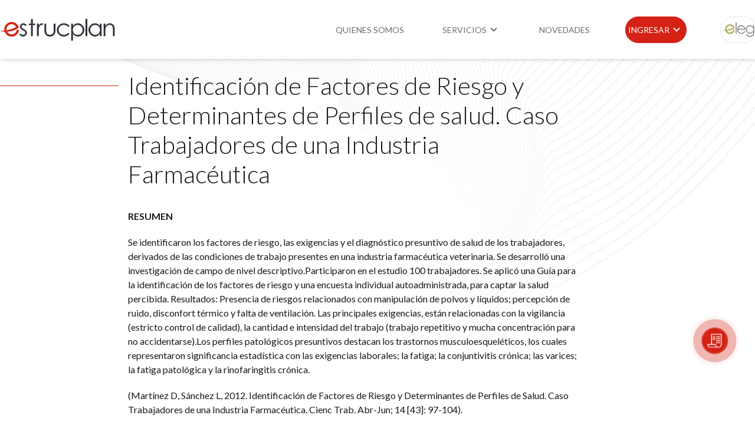

--- FILE ---
content_type: text/html; charset=UTF-8
request_url: https://estrucplan.com.ar/identificacion-de-factores-de-riesgo-y-determinantes-de-perfiles-de-salud-caso-trabajadores-de-una-industria-farmaceutica/
body_size: 22949
content:
<!doctype html>
<html lang="es">

<head>
	
	 <!-- Google Tag Manager -->
	<script type="b3f8c6e0bce1b3493dc4878b-text/javascript">(function(w,d,s,l,i){w[l]=w[l]||[];w[l].push({'gtm.start':
	new Date().getTime(),event:'gtm.js'});var f=d.getElementsByTagName(s)[0],
	j=d.createElement(s),dl=l!='dataLayer'?'&l='+l:'';j.async=true;j.src=
	'https://www.googletagmanager.com/gtm.js?id='+i+dl;f.parentNode.insertBefore(j,f);
	})(window,document,'script','dataLayer','GTM-NZJDHF2');</script>
	<!-- End Google Tag Manager -->
	
    <meta charset="UTF-8">
    <meta name="viewport" content="width=device-width, initial-scale=1.0">
    <link rel="stylesheet" href="https://estrucplan.com.ar/wp-content/themes/estrucplan/css/estrucplan.css?version=1.0.3">
    <link rel="stylesheet" href="https://estrucplan.com.ar/wp-content/themes/estrucplan/css/responsive.css?version=1.0.3">
    <link rel="stylesheet" href="https://unpkg.com/boxicons@2.1.4/css/boxicons.min.css">
    <link rel="preconnect" href="https://fonts.googleapis.com">
    <link rel="preconnect" href="https://fonts.gstatic.com" crossorigin>
    <link
      href="https://fonts.googleapis.com/css2?family=Lato:ital,wght@0,100;0,300;0,400;0,700;0,900;1,100;1,300;1,400;1,700;1,900&display=swap" rel="stylesheet">
    <script src="https://cdn.jsdelivr.net/npm/swiffy-slider@1.6.0/dist/js/swiffy-slider.min.js" crossorigin="anonymous" defer type="b3f8c6e0bce1b3493dc4878b-text/javascript"></script>
    <link href="https://cdn.jsdelivr.net/npm/swiffy-slider@1.6.0/dist/css/swiffy-slider.min.css" rel="stylesheet" crossorigin="anonymous">

    <link rel="apple-touch-icon" sizes="180x180" href="/apple-touch-icon.png">
    <link rel="icon" type="image/png" sizes="32x32" href="/favicon-32x32.png">
    <link rel="icon" type="image/png" sizes="16x16" href="/favicon-16x16.png">
    <link rel="manifest" href="/site.webmanifest">
    <link rel="mask-icon" href="/safari-pinned-tab.svg" color="#d42215">
    <meta name="msapplication-TileColor" content="#d42215">
    <meta name="theme-color" content="#ffffff">

  <title>Identificación de Factores de Riesgo y Determinantes de Perfiles de salud. Caso Trabajadores de una Industria Farmacéutica &#8211; Estrucplan</title>
<meta name='robots' content='max-image-preview:large' />
<style id='wp-img-auto-sizes-contain-inline-css' type='text/css'>
img:is([sizes=auto i],[sizes^="auto," i]){contain-intrinsic-size:3000px 1500px}
/*# sourceURL=wp-img-auto-sizes-contain-inline-css */
</style>
<style id='wp-block-library-inline-css' type='text/css'>
:root{--wp-block-synced-color:#7a00df;--wp-block-synced-color--rgb:122,0,223;--wp-bound-block-color:var(--wp-block-synced-color);--wp-editor-canvas-background:#ddd;--wp-admin-theme-color:#007cba;--wp-admin-theme-color--rgb:0,124,186;--wp-admin-theme-color-darker-10:#006ba1;--wp-admin-theme-color-darker-10--rgb:0,107,160.5;--wp-admin-theme-color-darker-20:#005a87;--wp-admin-theme-color-darker-20--rgb:0,90,135;--wp-admin-border-width-focus:2px}@media (min-resolution:192dpi){:root{--wp-admin-border-width-focus:1.5px}}.wp-element-button{cursor:pointer}:root .has-very-light-gray-background-color{background-color:#eee}:root .has-very-dark-gray-background-color{background-color:#313131}:root .has-very-light-gray-color{color:#eee}:root .has-very-dark-gray-color{color:#313131}:root .has-vivid-green-cyan-to-vivid-cyan-blue-gradient-background{background:linear-gradient(135deg,#00d084,#0693e3)}:root .has-purple-crush-gradient-background{background:linear-gradient(135deg,#34e2e4,#4721fb 50%,#ab1dfe)}:root .has-hazy-dawn-gradient-background{background:linear-gradient(135deg,#faaca8,#dad0ec)}:root .has-subdued-olive-gradient-background{background:linear-gradient(135deg,#fafae1,#67a671)}:root .has-atomic-cream-gradient-background{background:linear-gradient(135deg,#fdd79a,#004a59)}:root .has-nightshade-gradient-background{background:linear-gradient(135deg,#330968,#31cdcf)}:root .has-midnight-gradient-background{background:linear-gradient(135deg,#020381,#2874fc)}:root{--wp--preset--font-size--normal:16px;--wp--preset--font-size--huge:42px}.has-regular-font-size{font-size:1em}.has-larger-font-size{font-size:2.625em}.has-normal-font-size{font-size:var(--wp--preset--font-size--normal)}.has-huge-font-size{font-size:var(--wp--preset--font-size--huge)}.has-text-align-center{text-align:center}.has-text-align-left{text-align:left}.has-text-align-right{text-align:right}.has-fit-text{white-space:nowrap!important}#end-resizable-editor-section{display:none}.aligncenter{clear:both}.items-justified-left{justify-content:flex-start}.items-justified-center{justify-content:center}.items-justified-right{justify-content:flex-end}.items-justified-space-between{justify-content:space-between}.screen-reader-text{border:0;clip-path:inset(50%);height:1px;margin:-1px;overflow:hidden;padding:0;position:absolute;width:1px;word-wrap:normal!important}.screen-reader-text:focus{background-color:#ddd;clip-path:none;color:#444;display:block;font-size:1em;height:auto;left:5px;line-height:normal;padding:15px 23px 14px;text-decoration:none;top:5px;width:auto;z-index:100000}html :where(.has-border-color){border-style:solid}html :where([style*=border-top-color]){border-top-style:solid}html :where([style*=border-right-color]){border-right-style:solid}html :where([style*=border-bottom-color]){border-bottom-style:solid}html :where([style*=border-left-color]){border-left-style:solid}html :where([style*=border-width]){border-style:solid}html :where([style*=border-top-width]){border-top-style:solid}html :where([style*=border-right-width]){border-right-style:solid}html :where([style*=border-bottom-width]){border-bottom-style:solid}html :where([style*=border-left-width]){border-left-style:solid}html :where(img[class*=wp-image-]){height:auto;max-width:100%}:where(figure){margin:0 0 1em}html :where(.is-position-sticky){--wp-admin--admin-bar--position-offset:var(--wp-admin--admin-bar--height,0px)}@media screen and (max-width:600px){html :where(.is-position-sticky){--wp-admin--admin-bar--position-offset:0px}}

/*# sourceURL=wp-block-library-inline-css */
</style><style id='global-styles-inline-css' type='text/css'>
:root{--wp--preset--aspect-ratio--square: 1;--wp--preset--aspect-ratio--4-3: 4/3;--wp--preset--aspect-ratio--3-4: 3/4;--wp--preset--aspect-ratio--3-2: 3/2;--wp--preset--aspect-ratio--2-3: 2/3;--wp--preset--aspect-ratio--16-9: 16/9;--wp--preset--aspect-ratio--9-16: 9/16;--wp--preset--color--black: #000000;--wp--preset--color--cyan-bluish-gray: #abb8c3;--wp--preset--color--white: #ffffff;--wp--preset--color--pale-pink: #f78da7;--wp--preset--color--vivid-red: #cf2e2e;--wp--preset--color--luminous-vivid-orange: #ff6900;--wp--preset--color--luminous-vivid-amber: #fcb900;--wp--preset--color--light-green-cyan: #7bdcb5;--wp--preset--color--vivid-green-cyan: #00d084;--wp--preset--color--pale-cyan-blue: #8ed1fc;--wp--preset--color--vivid-cyan-blue: #0693e3;--wp--preset--color--vivid-purple: #9b51e0;--wp--preset--gradient--vivid-cyan-blue-to-vivid-purple: linear-gradient(135deg,rgb(6,147,227) 0%,rgb(155,81,224) 100%);--wp--preset--gradient--light-green-cyan-to-vivid-green-cyan: linear-gradient(135deg,rgb(122,220,180) 0%,rgb(0,208,130) 100%);--wp--preset--gradient--luminous-vivid-amber-to-luminous-vivid-orange: linear-gradient(135deg,rgb(252,185,0) 0%,rgb(255,105,0) 100%);--wp--preset--gradient--luminous-vivid-orange-to-vivid-red: linear-gradient(135deg,rgb(255,105,0) 0%,rgb(207,46,46) 100%);--wp--preset--gradient--very-light-gray-to-cyan-bluish-gray: linear-gradient(135deg,rgb(238,238,238) 0%,rgb(169,184,195) 100%);--wp--preset--gradient--cool-to-warm-spectrum: linear-gradient(135deg,rgb(74,234,220) 0%,rgb(151,120,209) 20%,rgb(207,42,186) 40%,rgb(238,44,130) 60%,rgb(251,105,98) 80%,rgb(254,248,76) 100%);--wp--preset--gradient--blush-light-purple: linear-gradient(135deg,rgb(255,206,236) 0%,rgb(152,150,240) 100%);--wp--preset--gradient--blush-bordeaux: linear-gradient(135deg,rgb(254,205,165) 0%,rgb(254,45,45) 50%,rgb(107,0,62) 100%);--wp--preset--gradient--luminous-dusk: linear-gradient(135deg,rgb(255,203,112) 0%,rgb(199,81,192) 50%,rgb(65,88,208) 100%);--wp--preset--gradient--pale-ocean: linear-gradient(135deg,rgb(255,245,203) 0%,rgb(182,227,212) 50%,rgb(51,167,181) 100%);--wp--preset--gradient--electric-grass: linear-gradient(135deg,rgb(202,248,128) 0%,rgb(113,206,126) 100%);--wp--preset--gradient--midnight: linear-gradient(135deg,rgb(2,3,129) 0%,rgb(40,116,252) 100%);--wp--preset--font-size--small: 13px;--wp--preset--font-size--medium: 20px;--wp--preset--font-size--large: 36px;--wp--preset--font-size--x-large: 42px;--wp--preset--spacing--20: 0.44rem;--wp--preset--spacing--30: 0.67rem;--wp--preset--spacing--40: 1rem;--wp--preset--spacing--50: 1.5rem;--wp--preset--spacing--60: 2.25rem;--wp--preset--spacing--70: 3.38rem;--wp--preset--spacing--80: 5.06rem;--wp--preset--shadow--natural: 6px 6px 9px rgba(0, 0, 0, 0.2);--wp--preset--shadow--deep: 12px 12px 50px rgba(0, 0, 0, 0.4);--wp--preset--shadow--sharp: 6px 6px 0px rgba(0, 0, 0, 0.2);--wp--preset--shadow--outlined: 6px 6px 0px -3px rgb(255, 255, 255), 6px 6px rgb(0, 0, 0);--wp--preset--shadow--crisp: 6px 6px 0px rgb(0, 0, 0);}:where(.is-layout-flex){gap: 0.5em;}:where(.is-layout-grid){gap: 0.5em;}body .is-layout-flex{display: flex;}.is-layout-flex{flex-wrap: wrap;align-items: center;}.is-layout-flex > :is(*, div){margin: 0;}body .is-layout-grid{display: grid;}.is-layout-grid > :is(*, div){margin: 0;}:where(.wp-block-columns.is-layout-flex){gap: 2em;}:where(.wp-block-columns.is-layout-grid){gap: 2em;}:where(.wp-block-post-template.is-layout-flex){gap: 1.25em;}:where(.wp-block-post-template.is-layout-grid){gap: 1.25em;}.has-black-color{color: var(--wp--preset--color--black) !important;}.has-cyan-bluish-gray-color{color: var(--wp--preset--color--cyan-bluish-gray) !important;}.has-white-color{color: var(--wp--preset--color--white) !important;}.has-pale-pink-color{color: var(--wp--preset--color--pale-pink) !important;}.has-vivid-red-color{color: var(--wp--preset--color--vivid-red) !important;}.has-luminous-vivid-orange-color{color: var(--wp--preset--color--luminous-vivid-orange) !important;}.has-luminous-vivid-amber-color{color: var(--wp--preset--color--luminous-vivid-amber) !important;}.has-light-green-cyan-color{color: var(--wp--preset--color--light-green-cyan) !important;}.has-vivid-green-cyan-color{color: var(--wp--preset--color--vivid-green-cyan) !important;}.has-pale-cyan-blue-color{color: var(--wp--preset--color--pale-cyan-blue) !important;}.has-vivid-cyan-blue-color{color: var(--wp--preset--color--vivid-cyan-blue) !important;}.has-vivid-purple-color{color: var(--wp--preset--color--vivid-purple) !important;}.has-black-background-color{background-color: var(--wp--preset--color--black) !important;}.has-cyan-bluish-gray-background-color{background-color: var(--wp--preset--color--cyan-bluish-gray) !important;}.has-white-background-color{background-color: var(--wp--preset--color--white) !important;}.has-pale-pink-background-color{background-color: var(--wp--preset--color--pale-pink) !important;}.has-vivid-red-background-color{background-color: var(--wp--preset--color--vivid-red) !important;}.has-luminous-vivid-orange-background-color{background-color: var(--wp--preset--color--luminous-vivid-orange) !important;}.has-luminous-vivid-amber-background-color{background-color: var(--wp--preset--color--luminous-vivid-amber) !important;}.has-light-green-cyan-background-color{background-color: var(--wp--preset--color--light-green-cyan) !important;}.has-vivid-green-cyan-background-color{background-color: var(--wp--preset--color--vivid-green-cyan) !important;}.has-pale-cyan-blue-background-color{background-color: var(--wp--preset--color--pale-cyan-blue) !important;}.has-vivid-cyan-blue-background-color{background-color: var(--wp--preset--color--vivid-cyan-blue) !important;}.has-vivid-purple-background-color{background-color: var(--wp--preset--color--vivid-purple) !important;}.has-black-border-color{border-color: var(--wp--preset--color--black) !important;}.has-cyan-bluish-gray-border-color{border-color: var(--wp--preset--color--cyan-bluish-gray) !important;}.has-white-border-color{border-color: var(--wp--preset--color--white) !important;}.has-pale-pink-border-color{border-color: var(--wp--preset--color--pale-pink) !important;}.has-vivid-red-border-color{border-color: var(--wp--preset--color--vivid-red) !important;}.has-luminous-vivid-orange-border-color{border-color: var(--wp--preset--color--luminous-vivid-orange) !important;}.has-luminous-vivid-amber-border-color{border-color: var(--wp--preset--color--luminous-vivid-amber) !important;}.has-light-green-cyan-border-color{border-color: var(--wp--preset--color--light-green-cyan) !important;}.has-vivid-green-cyan-border-color{border-color: var(--wp--preset--color--vivid-green-cyan) !important;}.has-pale-cyan-blue-border-color{border-color: var(--wp--preset--color--pale-cyan-blue) !important;}.has-vivid-cyan-blue-border-color{border-color: var(--wp--preset--color--vivid-cyan-blue) !important;}.has-vivid-purple-border-color{border-color: var(--wp--preset--color--vivid-purple) !important;}.has-vivid-cyan-blue-to-vivid-purple-gradient-background{background: var(--wp--preset--gradient--vivid-cyan-blue-to-vivid-purple) !important;}.has-light-green-cyan-to-vivid-green-cyan-gradient-background{background: var(--wp--preset--gradient--light-green-cyan-to-vivid-green-cyan) !important;}.has-luminous-vivid-amber-to-luminous-vivid-orange-gradient-background{background: var(--wp--preset--gradient--luminous-vivid-amber-to-luminous-vivid-orange) !important;}.has-luminous-vivid-orange-to-vivid-red-gradient-background{background: var(--wp--preset--gradient--luminous-vivid-orange-to-vivid-red) !important;}.has-very-light-gray-to-cyan-bluish-gray-gradient-background{background: var(--wp--preset--gradient--very-light-gray-to-cyan-bluish-gray) !important;}.has-cool-to-warm-spectrum-gradient-background{background: var(--wp--preset--gradient--cool-to-warm-spectrum) !important;}.has-blush-light-purple-gradient-background{background: var(--wp--preset--gradient--blush-light-purple) !important;}.has-blush-bordeaux-gradient-background{background: var(--wp--preset--gradient--blush-bordeaux) !important;}.has-luminous-dusk-gradient-background{background: var(--wp--preset--gradient--luminous-dusk) !important;}.has-pale-ocean-gradient-background{background: var(--wp--preset--gradient--pale-ocean) !important;}.has-electric-grass-gradient-background{background: var(--wp--preset--gradient--electric-grass) !important;}.has-midnight-gradient-background{background: var(--wp--preset--gradient--midnight) !important;}.has-small-font-size{font-size: var(--wp--preset--font-size--small) !important;}.has-medium-font-size{font-size: var(--wp--preset--font-size--medium) !important;}.has-large-font-size{font-size: var(--wp--preset--font-size--large) !important;}.has-x-large-font-size{font-size: var(--wp--preset--font-size--x-large) !important;}
/*# sourceURL=global-styles-inline-css */
</style>

<style id='classic-theme-styles-inline-css' type='text/css'>
/*! This file is auto-generated */
.wp-block-button__link{color:#fff;background-color:#32373c;border-radius:9999px;box-shadow:none;text-decoration:none;padding:calc(.667em + 2px) calc(1.333em + 2px);font-size:1.125em}.wp-block-file__button{background:#32373c;color:#fff;text-decoration:none}
/*# sourceURL=/wp-includes/css/classic-themes.min.css */
</style>
<link rel='stylesheet' id='contact-form-7-css' href='https://estrucplan.com.ar/wp-content/plugins/contact-form-7/includes/css/styles.css' type='text/css' media='all' />
<link rel='stylesheet' id='wpcf7-redirect-script-frontend-css' href='https://estrucplan.com.ar/wp-content/plugins/wpcf7-redirect/build/assets/frontend-script.css' type='text/css' media='all' />
<script type="b3f8c6e0bce1b3493dc4878b-text/javascript" src="https://estrucplan.com.ar/wp-includes/js/jquery/jquery.min.js" id="jquery-core-js"></script>
<script type="b3f8c6e0bce1b3493dc4878b-text/javascript" src="https://estrucplan.com.ar/wp-includes/js/jquery/jquery-migrate.min.js" id="jquery-migrate-js"></script>

<link rel="canonical" href="https://estrucplan.com.ar/identificacion-de-factores-de-riesgo-y-determinantes-de-perfiles-de-salud-caso-trabajadores-de-una-industria-farmaceutica/" />
<link rel="icon" href="https://estrucplan.com.ar/wp-content/uploads/2024/11/android-chrome-512x512-1-150x150.png" sizes="32x32" />
<link rel="icon" href="https://estrucplan.com.ar/wp-content/uploads/2024/11/android-chrome-512x512-1-300x300.png" sizes="192x192" />
<link rel="apple-touch-icon" href="https://estrucplan.com.ar/wp-content/uploads/2024/11/android-chrome-512x512-1-300x300.png" />
<meta name="msapplication-TileImage" content="https://estrucplan.com.ar/wp-content/uploads/2024/11/android-chrome-512x512-1-300x300.png" />
		<style type="text/css" id="wp-custom-css">
			.admin-bar #header {
  top: 32px;
}
.eml-link {
  display: flex;
  align-items: center;
  gap: 5px;
  margin-top: 5px;
}
.eml-link i {
  padding-top: 3px;
}
@media (max-width: 767px) {
.eml-link {
  width: fit-content;
  margin-left: auto;
  margin-right: auto;
}
}
.pagina-capacitacion-manejo-puente-grua .wp-block-list li,
.pagina-capacitacion-manejo-de-autoelevadores .wp-block-list li {
  margin-block: 9px;
}
.icoeleg .menu-link::before {
  content: "";
  width: 33px;
  height: 20px;
  background: url(https://estrucplan.com.ar/wp-content/themes/estrucplan/img/logo-eleg.png) center no-repeat;
  display: inline-block;
	background-size:contain;
	margin-left:-3px;
	border-radius:3px;
	margin-right:4px;
}
.icoestrucplan.menu-item.menu-item-type-custom.menu-item-object-custom a {
  justify-content: start;
}

.icoestrucplan .menu-link::before {
  content: "";
  width: 33px;
  height: 20px;
  background: url(https://estrucplan.com.ar/favicon-32x32.png) center no-repeat;
  display: inline-block;
	background-size:contain;
	margin-left:-3px;
	border-radius:3px;
	margin-right:4px;
	background-position: left center
}
.icoeleg.menu-item.menu-item-type-custom.menu-item-object-custom a {
  justify-content: start;
}		</style>
		
</head>

<body class="wp-singular post-template-default single single-post postid-7669 single-format-standard wp-theme-estrucplan pagina-identificacion-de-factores-de-riesgo-y-determinantes-de-perfiles-de-salud-caso-trabajadores-de-una-industria-farmaceutica">
	
	<!-- Google Tag Manager (noscript) -->
	<noscript><iframe src="https://www.googletagmanager.com/ns.html?id=GTM-NZJDHF2"
	height="0" width="0" style="display:none;visibility:hidden"></iframe></noscript>
	<!-- End Google Tag Manager (noscript) -->

<a href="https://estrucplan.com.ar/presupuesto/" class="btn-pulsar">
  <div class="btn-pulsar-circles">
    <div class="icon-presupuesto">
      <img src="https://estrucplan.com.ar/wp-content/themes/estrucplan/img/icon-presupuesto.svg" alt="presupuesto">
    </div>
    <div class="circle-1"></div>
    <div class="circle-2"></div>
    <div class="circle-3"></div>
  </div>
  <div class="btn-pulsar-info">
    <span class="txt-1">Solicitar presupuesto</span>
  </div>
</a>

<header class="header" id="header">
    <nav class="navbar">
      <div class="navbar-inner">
        <a href="/" class="brand"><img src="https://estrucplan.com.ar/wp-content/themes/estrucplan/img/logo-estrucplan.svg" alt="logo-estrucplan"></a>
        <div class="burger" id="burger">
          <span class="burger-line"></span>
          <span class="burger-line"></span>
          <span class="burger-line"></span>
        </div>
      </div>

      <div id="menu" class="navbar-block"><ul id="menu-menu-principal" class="menu"><li class="menu-item menu-item-type-post_type menu-item-object-page menu-item"><a href="https://estrucplan.com.ar/quienes-somos/" class="menu-link">Quienes somos</a></li>
<li class="menu-item menu-item-type-custom menu-item-object-custom menu-item-has-children menu-item dropdown"><span href="#" class="menu-link dropdown-toggle">Servicios <i class="bx bx-chevron-down"></i></span>
<div class="dropdown-content"><div class="dropdown-column"><div class="dropdown-group"><ul class="dropdown-items">
	<li class="menu-item menu-item-type-post_type menu-item-object-page menu-item"><a href="https://estrucplan.com.ar/servicio-de-higiene-y-seguridad-en-el-trabajo/" class="menu-link">Higiene y Seguridad</a></li>
	<li class="menu-item menu-item-type-post_type menu-item-object-page menu-item"><a href="https://estrucplan.com.ar/servicio-de-asesoramiento-de-gestion-ambiental/" class="menu-link">Medio Ambiente</a></li>
	<li class="menu-item menu-item-type-custom menu-item-object-custom menu-item"><a href="https://eleg.app/" class="menu-link">Legislación</a></li>
</ul></div></div></div>
</li>
<li class="menu-item menu-item-type-post_type menu-item-object-page menu-item"><a href="https://estrucplan.com.ar/blog/" class="menu-link">Novedades</a></li>
<li class="lead red menu-item menu-item-type-custom menu-item-object-custom menu-item-has-children menu-item dropdown"><span href="#" class="menu-link dropdown-toggle">Ingresar <i class="bx bx-chevron-down"></i></span>
<div class="dropdown-content"><div class="dropdown-column"><div class="dropdown-group"><ul class="dropdown-items">
	<li class="icoestrucplan menu-item menu-item-type-custom menu-item-object-custom menu-item"><a href="https://clientes.estrucplan.com.ar/" target="_blank" class="menu-link">Portal de Clientes</a></li>
	<li class="icoeleg menu-item menu-item-type-custom menu-item-object-custom menu-item"><a href="https://search.eleg.app/" target="_blank" class="menu-link">Buscador de Legislación</a></li>
	<li class="icoeleg menu-item menu-item-type-custom menu-item-object-custom menu-item"><a href="https://eleg.com.ar/" target="_blank" class="menu-link">Matriz Premium</a></li>
</ul></div></div></div>
</li>
<li class="lead eleg-top-btn menu-item menu-item-type-custom menu-item-object-custom menu-item"><a href="https://eleg.app/" class="menu-link">eleg</a></li>
</ul></div>
    </nav>
  </header>

<style>
    .article-grid {
        grid-template-columns: 1fr;
    }
    .article-content article {
        max-width: 767px;
        margin-left: auto;
        margin-right: auto;
    }
</style>

    <section class="section-article">
        <div class="container">
            <div class="article-grid">
                <div class="article-content">
                    <article class="entry post-7669 post type-post status-publish format-standard hentry category-articulos category-seguridad-industrial tag-internacional tag-seguridad-industrial"  role="article" id="post-7669">

    <h1 class="title">Identificación de Factores de Riesgo y Determinantes de Perfiles de salud. Caso Trabajadores de una Industria Farmacéutica</h1>
    
        
    <div>
    <div id="Copiar">
<p><strong>RESUMEN</strong></p>
<p>         Se identificaron los factores de riesgo, las exigencias y el diagnóstico presuntivo de salud de los trabajadores, derivados de las condiciones de trabajo presentes en una industria farmacéutica veterinaria. Se desarrolló una investigación de campo de nivel descriptivo.Participaron en el estudio 100 trabajadores. Se aplicó una Guía para la identificación de los factores de riesgo y una encuesta individual autoadministrada, para captar la salud percibida. Resultados: Presencia de riesgos relacionados con manipulación de polvos y líquidos; percepción de ruido, disconfort térmico y falta de ventilación. Las principales exigencias, están relacionadas con la vigilancia (estricto control de calidad), la cantidad e intensidad del trabajo (trabajo repetitivo y mucha concentración para no accidentarse).Los perfiles patológicos presuntivos destacan los trastornos musculoesqueléticos, los cuales representaron significancia estadística con las exigencias laborales; la fatiga; la conjuntivitis crónica; las varices; la fatiga patológica y la rinofaringitis crónica. </p>
<p>         (Martínez D, Sánchez L, 2012. Identificación de Factores de Riesgo y Determinantes de Perfiles de Salud. Caso Trabajadores de una Industria Farmacéutica. Cienc Trab. Abr-Jun; 14 [43]: 97-104).</p>
<p>                  <strong>Palabras clave:</strong> Condiciones de trabajo , perfiles de riesgos y exigencias, perfiles de salud.</p>
<p>         <strong><br />         Introducción</strong></p>
<p>         El trabajo como actividad humana permite la satisfacción de las necesidades básicas para tener acceso a una vida digna y decorosa, donde se puede poner de manifiesto el desarrollo de capacidades físicas e intelectuales; sin embargo, existe un conjunto de exigencias, derivadas de los procesos de trabajo, que aunadas a los potenciales riesgos laborales, como lo son las cargas y exigencias del proceso de trabajo, juegan un papel determinante en las condiciones y medio ambiente de trabajo y en los perfiles de salud de los trabajadores.</p>
<p>         Los riesgos y las exigencias, derivadas de las condiciones de trabajo, constituyen factores determinantes de desgaste de los<br />         trabajadores y del proceso salud, trabajo y enfermedad. La aproximación al abordaje de la salud de los trabajadores no debe restringirse a la identificación de factores ligados únicamente a patologías clínicas y epidemiológicas; sino que además se deben considerar los criterios subjetivos la percepción de salud sentidas por los trabajadores. La percepción de los trabajadores, constituye un marco de referencia histórico, cultural y socio-económico que da cuenta de la condición de salud. Dentro de este contexto, el concepto de condiciones y medio ambiente de trabajo, hoy, es entendido a partir de una visión integradora de la relación del ser humano con su medio social, físico y cultural y con su calidad de vida en general. En este sentido, en la presente investigación se estudia el proceso salud enfermedad derivado de las condiciones de trabajo en la industria farmacéutica veterinaria se establecen los perfiles de riesgos y exigencias y la relación que tienen con los perfiles patológicos reportados por la muestra estudiada.<br />         <strong><br />           </strong></p>
<p><strong> PANORAMA DE LA INDUSTRIA FARMACÉUTICA</strong></p>
<p>         Los cambios que se han presentado en los últimos años en la organización del trabajo de las áreas productivas, ha traído consigo la introducción vertiginosa de cambios que se han traducido en flexibilización laboral y polivalencia de las funciones. La situación en los procesos productivos se complejiza por la coexistencia de sistemas automatizados con sistemas tradicionales, esto se traduce en mayores exigencias a los trabajadores y por tal razón, establecer en el presente perfiles de riesgos y exigencias pasa por tener en cuenta la exposición a estas condiciones laborales, como nueva realidad de las condiciones de trabajo emergentes en nuestros países.</p>
<p>         En este contexto la organización del trabajo constituye un factor vital del proceso laboral, pues define cómo se deben desarrollar las actividades inherentes con el proceso de producción. Entre la organización del trabajo y el grado de desarrollo tecnológico se establece un lazo amalgamado sobre cuya base se definen formas específicas de realizar las tareas y por tanto, de consumo de la fuerza de trabajo.</p>
<p>         Las formas de insertarse la clase trabajadora en el ámbito laboral, dan cuenta que el saber-hacer de los trabajadores se ha transferido a los medios de producción, lo cual es una manera de materializar el control por parte del empleador. Este control se perfecciona con más novedosas formas de organizar el trabajo, las cuales tienden hacia la flexibilización de la fuerza laboral y la polivalencia de funciones, lo cual genera nuevas y mayores exigencias laborales.</p>
<p>         Las exigencias laborales han sido definidas por Noriega1 como las necesidades específicas que impone el proceso laboral a los trabajadores resultantes de las actividades que ellos desarrollan y de las formas de organización y división técnica del trabajo en un centro laboral.</p>
<p>         A esta realidad no escapa la industria farmacéutica de productos veterinarios. Para analizar dicha situación se ha tomado el caso de una industria del ramo ubicada en el Estado Aragua (Venezuela).</p>
<p>         El estudio desarrollado en entre 2009 y 2010, reportó que la referida empresa está en proceso de expansión y en el año 2010 se incrementó la demanda de sus productos en un veinticinco por ciento, con respecto al primer semestre del año 2009, según datos del departamento de ventas. Para dar respuesta a dicha expansión y cumplir con la demandas de los clientes, la gerencia ha diseñado estrategias como trabajar horas extraordinarias, sobre la base de la flexibilización y polivalencia de los trabajadores. La empresa tiene veinticinco años en el mercado con una fuerza laboral de 174 trabajadores, de los cuales 26,43% pertenece a una empresa contratista, según datos suministrados por el departamento de recursos humanos.</p>
<p>         Una característica a destacar de la empresa es que le otorga una mayor participación a los trabajadores mediante el trabajo en equipo, lo cual le demanda a los trabajadores conocimiento, experiencia y habilidades técnicas, orientadas a la mejora de los procesos, con la finalidad de establecer mecanismos que permitan incrementar la productividad; esta modalidad le garantiza a la empresa continuar en el mercado donde se desenvuelve, respondiendo a la demanda, sin embargo podría estar afectando la salud de los trabajadores debido a las exigencias a que están expuestos.</p>
<p>         Es decir, bajo el esquema de la polivalencia de los trabajadores, estos son asignados a las diversas etapas del proceso productivo, de acuerdo a las exigencias y necesidades demandadas por la planificación de la producción. Por ser la mano de obra flexible éstos ejecutan actividades que van desde la limpieza del área de trabajo, pasando por cualquier etapa del proceso productivo hasta el empaquetado de los productos. La referida situación le permite a la empresa llevar con éxito sus actividades planificadas en lo referente a producción con el personal existente.</p>
<p>         Es de destacar que las actividades que se desarrollan en la empresa son similares para ambos sexos y los trabajadores rotan por todas las áreas, lo cual complejiza la situación pues están expuestos a una diversidad de riesgos y exigencias que se derivan de las condiciones del proceso laboral.</p>
<p>         Es importante destacar que las tareas que realizan los trabajadores están relacionadas con la fabricación de medicinas para uso veterinario, y fabricación de premezclas minero-vitamínico para alimentación animal.</p>
<p>         Se pudo constatar que la morbilidad de los trabajadores, registrada en el servicio médico en lo que va de año, ha sido por las<br />         siguientes razones: cefaleas periódicas, problemas respiratorios, tos, cólicos, diarrea, dermatitis, calambres, dolores musculares, hipertensión arterial transitoria, alergias visuales y dolores lumbares lo que ocasiona ausencia en los puestos de trabajos por reposos médicos.</p>
<p>         Sin embargo, la empresa no cuenta con un estudio que permita determinar el perfil de salud enfermedad de los trabajadores y el diagnóstico de las principales afecciones patológicas, que pudiesen estar relacionadas con las condiciones de trabajo, exigencias laborales y la forma como se organiza el trabajo.</p>
<p>         Por consiguiente, la empresa carece de información sistemática confiable que muestre un estadio situacional de la salud de los trabajadores, pues los pocos registros con los que se cuentan arrojan datos sólo para satisfacer el encaje legal del órgano rector de la salud y seguridad laboral. La actual directiva se encuentra en una corriente preventiva y demanda conocer el estado de salud de los trabajadores para diseñar estrategias viables que permitan actuar sobre problemas puntuales y garantizar un seguimiento y control de la salud de su plantilla laboral.</p>
<p>         En el marco de esta coyuntura organizacional, a nivel de los cuadros directivos de la empresa, se plantea realizar un estudio para conocer, desde los trabajadores de la empresa, las exigencias, los riesgos y las patologías percibidas por los trabajadores.</p>
<p>         <strong>Condiciones de trabajo</strong></p>
<p>         Las condiciones de trabajo están constituidas por los factores socios-técnicos y organizacionales del proceso de producción implantado en el establecimiento y por los factores de riesgos del medio ambiente de trabajo. Ambos grupos de factores constituyen las exigencias, que de manera sinérgica y combinada dan lugar a la carga global del trabajo prescrito, la cual es asumida, asignada o impuesta a cada trabajador, provocando de manera inmediata o mediata, efectos directos o indirectos, positivos o negativos, sobre la vida y la salud física, psíquica y/o mental de los trabajadores.<sup>2</sup> </p>
<p>         En resumen, las condiciones de trabajo son el conjunto de variables subjetivas y objetivas que definen la realización de una labor concreta y el entorno en que ésta se realiza e incluye el análisis de aspectos relacionados como la organización, el ambiente, la tarea, los instrumentos y materiales que pueden determinar o condicionar la situación de salud de las personas, lo que permite abarcar todas las variables de orden fisiológico y socio-cultural, que van a determinar el perfil socio-demográfico y de morbilidad de la población trabajadora.<sup>3</sup></p>
<p>         Las condiciones de trabajo ideales elevarán las marcas de seguridad, reducirán el ausentismo y la impuntualidad, elevarán la moral del trabajador y mejorarán las relaciones públicas siempre que su proyección social tenga como objetivos: elevar la eficiencia productiva del trabajador; velar porque el trabajo no comprometa la salud del obrero; contribuir a la humanización del trabajo, lográndose que éste se convierta paulatinamente en la primera necesidad vital del ser humano a través del mejoramiento de las condiciones de trabajo.<br />         <strong><br />         Proceso Salud Enfermedad</strong></p>
<p>         Se considera la salud y la enfermedad como un proceso complejo, coexisten de manera inseparable y sin límites precisos. El estado de salud absoluta es indefinible y el estado de enfermedad absoluta no existe, éste sería la muerte.</p>
<p>         Por otro lado, la salud-enfermedad como una de las expresiones de la vida del ser humano no resulta de la acción de uno o dos factores aislados. Surge de la manera como vive, trabaja, se organiza, actúa y piensa en la sociedad; se corresponde con las características del grupo social al que se pertenece y con las particularidades de su individualidad.</p>
<p>         La salud-enfermedad de los trabajadores debe abordarse como un proceso unitario y dinámico que se configura en el seno de la vida social, la cual se forja tanto en los procesos generales o más amplios de la sociedad, como en los particulares procesos de una clase o grupo y también se determina por lo que ocurre en la cotidianidad familiar y personal, para especificarse finalmente en cuerpos y mentes humanas concretas.<sup>4</sup></p>
<p>         Enfatizando lo señalado anteriormente, el proceso salud-enfermedad se corresponde de manera inseparable con las formas de vida y trabajo de los distintos grupos sociales. Este proceso tiene determinantes y expresiones jerárquicamente establecidas, con un sistema de relaciones regidas por leyes biológicas y sociales. Por esta razón, cuando se estudia la salud-enfermedad de la población trabajadora, es adecuado retomar los niveles de análisis de lo general, de lo particular y de lo singular que plantea Marx a propósito del estudio de la división del trabajo dentro de la manufactura y dentro de la sociedad.<br />         Dentro de este continuo hay una zona neutra que viene a reflejar que la separación entre enfermedad y salud no es absoluta, de manera que hay situaciones en las que es difícil diferenciar lo normal de lo patológico, también se debe recalcar que a la muerte se llega por imperativo biológico, mientras que al óptimo de salud se alcanza difícilmente, además entre la zona neutral y los extremos hay diferentes grados de pérdida de salud y de salud positiva por eso se considera el concepto de salud como algo dinámico.</p>
<p>         Es de considerar que existen factores sociales que influyen sobre el contínuum proceso salud-enfermedad; dentro de estos factores están: educación, ocupación, nivel de renta, vivienda, atención en salud, recreación y otros. En la actualidad en los países desarrollados, tanto la salud como la pérdida de salud están estrechamente relacionados con: el estilo de vida, el cumplimiento de los tratamientos, la adopción de conductas positivas de salud de individuos, grupos y colectividades.</p>
<p>         Plantear el carácter social del proceso salud-enfermedad lleva necesariamente a cuestionar la concepción médica dominante de los procesos biológicos y psíquicos humanos como procesos naturales y, por tanto, ahistóricos. Esto es, identificar el carácter social del proceso salud enfermedad, que equivale a reconocer que los procesos biopsíquicos no son ahistóricos e inmutables sino que asumen formas históricas específicas que caracterizan a los distintos grupos sociales, cuestión que puede constatarse empíricamente en una serie de hechos.<sup>5</sup></p>
<p>         <strong>Perfiles de salud enfermedad </strong></p>
<p>         En el nivel colectivo o grupal es importante analizar la salud enfermedad como un proceso resultante que genera una síntesis de ciertas características que posee cada grupo en una sociedad específica, es decir, la expresión de un colectivo de personas que expresan las condiciones en que viven, trabajan y consumen; esta forma de organizarse varía de una clase social a otra, pues hay diferencias marcadas en las condiciones de vida y las condiciones de trabajo, los cuales caracterizan los modos de vida de cada grupo o sociedad como un legado histórico, todo lo cual genera un perfil de salud.</p>
<p>         De acuerdo a Noriega6, el perfil de salud es el resultado o síntesis de ciertas características que posee cada grupo en una sociedad específica. En tal sentido es necesario identificar en los trabajadores los perfiles de salud para determinar qué padecen, de qué enferman y poder de esta forma realizar intervenciones oportunas que permitan dignificar sus condiciones de vida. El conjunto de elementos que conforman el perfil patológico de un grupo de trabajadores son las manifestaciones patológicas, o sea, las molestias o síntomas, las enfermedades reconocida por la medicina (sean o no reconocidas como de trabajo), los accidentes, la fatiga patológica, el desgaste prematuro, el envejecimiento precoz, la muerte prematura, la reducción de la esperanza de vida, o los tipos específicos de muerte.<sup>5</sup> Todo lo cual permite realizar un esquema donde se identifican condiciones derivadas de la organización y división del trabajo, como son las exigencias laborales y los riesgos derivados de los medios y objetos de trabajo, que condicionan el estado de salud de manera positiva o negativa de la población trabajadoras.</p>
<p>         De acuerdo a Sánchez et. al.<sup>7</sup>, los perfiles de salud son la forma de enfermar y de morir de poblaciones que comparten condiciones homogéneas de vida y de trabajo, en cada momento histórico, estos perfiles van a presentar características particulares de acuerdo a la configuración de los procesos productivos y a la manera como los trabajadores se insertan y participan en el mismo.</p>
<p>         <strong>Perfiles generales y específicos de riesgos y exigencias </strong></p>
<p>         Los riesgos y las exigencias son los componentes derivados de los elementos del proceso de trabajo que pueden, potencialmente, crear daños a la salud. Con frecuencia se confunden los elementos derivados de los objetos o medios de trabajo; es decir, el ruido, el calor, los polvos, los gases, de aquellos elementos derivados de la organización y división del trabajo y de la actividad del trabajador, es decir, las exigencias, tales como, el trabajo dinámico o estático, la rotación de turnos, el trabajo nocturno, la monotonía, la repetitividad de la tarea, el alargamiento de la jornada o la intensidad del ritmo de trabajo. Así que es importante aclarar estas diferencias.</p>
<p>         Los riesgos se definen, como aquellos elementos potencialmente nocivos derivados de los objetos y medios de producción, independientes de los trabajadores que pueden afectar su salud tanto física como mental.<sup>8</sup></p>
<p>       De manera distinta, las exigencias laborales indican los requerimientos que se les imponen a los trabajadores como consecuencia de las características del trabajo y de su organización. Pero va más allá, pues también expresa las formas específicas de explotación de los trabajadores. Si éstas son principalmente relacionadas con el alargamiento directo o indirecto de la jornada laboral (tiempo de trabajo) o con formas de intensificación del mismo (cantidad, calidad, supervisión, características de las tareas). En general estas formas de explotación son, en la actualidad, mezcla de varias de ellas, pero con predominio de alguna.</p>
<p>       Las exigencias hacen referencia a las necesidades específicas que impone el proceso laboral a los trabajadores, como consecuencia de las actividades que ellos desarrollan y de las formas de organización y división técnica del trabajo.<sup>9</sup></p>
<p>       Los riesgos y las exigencias laborales, sin embargo, no son los únicos elementos que afectan la salud de los trabajadores.</p>
<p>       También son determinantes aquellos aspectos que están ausentes (o están presentes, pero de manera muy limitada) en el proceso laboral.<sup>10</sup></p>
<p>       Los riesgos y las exigencias no son los únicos elementos que afectan al trabajador, también pueden hacerlo la ausencia o disminución de ciertos componentes en el proceso laboral, por ejemplo: la relación entre la concepción y la ejecución de las<br />       tareas, el equilibrio entre actividades físicas y mentales, la calidad y el contenido del trabajo, el desarrollo de capacidades y habilidades, el control sobre el organismo, la formación permanente, interés y satisfacción en el trabajo.</p>
<p>       El conjunto de riesgos, exigencias y componentes humanizantes del trabajo producirán el perfil de salud-enfermedad de un colectivo de trabajadores.</p>
<p> <strong>MATERIAL Y MÉTODO</strong></p>
<p>         La empresa contaba para la fecha del estudio con una fuerza laboral de 174 trabajadores. Se efectuó un muestreo intencional no aleatorio entre los 129 trabajadores que cumplían con los criterios de inclusión, lográndose una participación de 100 trabajadores que conformaron la muestra con una tasa de participación de 77,52%, distribuidos por sexo 55% son masculinos y 43% femeninos. Los trabajadores tenían un promedio de edad de 35,4 años, con una desviación estándar de ± 10 años. La antigüedad era de 4,7 años, con ± 4,5. La fuerza laboral estaba distribuida con mayor proporción en área de oficina con 30% y el área de producción con 28%.</p>
<p>         Se determinaron los principales riesgos y exigencias laborales a los cuales estaban expuestos y se caracterizaron las principales patologías sentidas, partiendo de la percepción de los trabajadores, para lo cual se utilizó la encuesta individual, auto-administrada de evaluación y seguimiento de salud de los trabajadores del Programa para la evaluación de la salud y la seguridad ambiental en el trabajo (PROESSAT), dicho programa aportó información para obtener los perfiles de riesgos, exigencias y el diagnóstico presuntivo de los perfiles de salud de los trabajadores, a partir de la percepción del propio trabajador.</p>
<p>         La encuesta de auto-evaluación del PROESSAT permitió almacenar y procesar información relacionada con la salud laboral, esta encuesta fue diseñada para captar las molestias, las enfermedades crónicas o de repetición que tiene una estrecha relación En la misma se consideran los siguientes aspectos:</p>
<p>         I. Carácter general: permite establecer las características particulares del grupo de trabajadores del centro de trabajo y sus variables demográficas<br />         II. Se recoge información sobre las condiciones y medio ambiente de trabajo, la valoración del trabajador sobre su actividad y los aspectos relacionados con el ausentismo laboral.<br />         III. Se describen los Riesgos y exigencias, elementos potencialmente nocivos que son factores derivados de las condiciones<br />         de trabajo que pueden afectar al trabajador. <br />         IV. Se identifican las manifestaciones de daño a la salud de los trabajadores, el programa permite relacionar: los determinantes, las causas y los problemas de salud y seguridad de los trabajadores.</p>
<p> <strong>RESULTADOS Y DISCUSIÓN</p>
<p>         Perfil general de riesgos de los trabajadores</strong></p>
<p>         Como se observa en la Tabla Nº 1, los resultados de la encuesta del programa simplificado de salud en el trabajo han permitido establecer la percepción de los trabajadores respecto a las múltiples y simultáneas exposiciones a riesgos; en este orden de ideas el perfil general de riesgos de los cien (100) trabajadores estudiados evidenció como principales riesgos los siguientes:       </p>
<table width="100" border="0" align="center">
<tr>
<td><img fetchpriority="high" decoding="async" src="/wp-content/uploads/2014/01/factores-riesgo.jpg" alt="Factores de Riesgo" width="350" height="264"></td>
</tr>
</table>
<p align="justify">En cuanto al manejo, transporte y almacenamiento de materiales y sustancias peligrosas se reportó 40 expuestos (40%). Este tipo de riesgo corresponde al tipo de proceso relacionado a la fabricación de productos veterinarios. Cabe destacar que en la población trabajadora que participó en el estudio prevaleció más los criterios de productividad que los criterios de higiene y de seguridad en el centro laboral.</p>
<p>         Respecto a la falta de ventilación, la encuesta arrojó 38 expuestos. <br />         La percepción de los trabajadores con respecto a este riesgo es notoria debido a que existen áreas donde la ventilación es muy deficiente o forzada con circulación de aire baja.</p>
<p>         Lo reportado sobre ruido, como se puede observar en la Tabla Nº 1, reveló que 37 trabajadores manifestaron estar expuestos a la misma tasa. Estos resultados se pueden asociar a las características de las maquinarias y el deficiente mantenimiento preventivo, debido a los procesos continuos que se derivan de la forma de producción existente, aunado a la falta de control acústico en la fuente y el progresivo traslado de protección individual al trabajador.</p>
<p>         Es conocido que los niveles elevados de ruido en los centros laborales, sobre todo en trabajos de tipo industrial, pueden ocasionar alteraciones de la salud en el individuo, tanto físicas como mentales, que van desde la disminución o pérdida de la audición, irritabilidad, trastorno del sueño, así como estrés y fatiga. Los resultados en lo relativo a los factores de riesgos, concuerdan con lo reportado por Luna &#038; Martínez<sup>11</sup>, en un estudio similar desarrollado en una industria química-farmacéutica en México, el cual reveló que la exposición a ruido es señalada por el 44% de la población estudiada.</p>
<p>         En lo referente a líquidos (disolventes y/o ácidos), 34 trabajadores manifestaron estar expuestos a dicho riesgo. Esta percepción del riesgo, por parte de la población en estudio, deja claro que se corresponde con procesos manufactureros del área farmacéutica veterinaria.</p>
<p>         Al analizar los resultados relativos a calor y frío reportado por la encuesta individual se observó que para ambos casos 31 trabajadores percibieron estar expuestos a ambos riesgos respectivamente.<br />         Cabe destacar que en la empresa prevalecen los criterios de productividad, descuidando las condiciones y medio ambiente de<br />         trabajo, en virtud de lo cual un grupo de trabajadores percibieron estar sometidos a condiciones de temperatura bajas. El funcionamiento y la cercanía de las máquinas, las instalaciones inadecuadas, así como la falta de extractores y ventiladores incrementa la presencia y percepción de calor.<sup>12</sup></p>
<p>         Lo antes señalado se recoge en el Gráfico Nº 1, en el cual se especifican los siete principales riesgos percibidos por los trabajadores.</p>
<p>         <strong>Perfil general de exigencias de los trabajadores</strong></p>
<p>          Las exigencias hacen referencia a las necesidades específicas que impone el proceso laboral a los trabajadores, como consecuencia de las actividades que ellos desarrollan y de las formas de organización y división técnica del trabajo.<sup>13</sup></p>
<p>         En este orden de ideas, la encuesta Individual aplicada a la población en estudio permitió determinar el perfil general de exigencias, arrojando los siguientes resultados que se recogen en la Tabla Nº 2, donde se recogieron los sietes principales exigencias percibidos por los trabajadores.</p>
<p>         Según percepción de los trabajadores, se captó que 60% del grupo estudiado manifestó que durante la mayor parte de la jornada deben permanecer sentados, lo que revela que una proporción considerable de tareas demandan a los trabajadores estar sentado.</p>
<p>         Es importante destacar que de la población estudiada 30% son empleados de oficinas y otras actividades de producción que<br />         demandan esta exigencia. Adoptar posturas fijas por tiempo prolongado ya sea sentado o de pie, conduciendo, arrodillado, en cuclillas, inclinándose inadecuadamente. Estas exigencias se relacionan en específico con dolor de espalda baja, cuello y miembros superiores13, en el entendido que las exigencias ergonómicas son elementos potencialmente nocivos, derivados del trabajo y de las formas de organización laboral, capaces de generar trastornos músculo-esqueléticos y fatiga.<sup>14</sup></p>
<p>         En cuanto a realizar una tarea muy minuciosa la encuesta reportó que 52% de los trabajadores percibieron estar expuestos a dichas exigencias, lo cual está relacionada con el tipo de actividad que demanda la empresa por la naturaleza de los productos fabricados. Nataren &#038; Noriega14 reportaron, en un estudio similar realizado en una industria del ramo, que la minuciosidad de la tarea que requiere alto grado de atención y concentración por parte del trabajador, representa una exigencia del trabajo que puede afectar la salud de los trabajadores.<sup>14</sup></p>
<p>         La percepción respecto al estricto control de calidad, 49 trabajadores reportaron estar expuestos a esta exigencia la cual va de la mano con la naturaleza de las buenas prácticas de fabricación demandada por la industria farmacéutica veterinaria. Los resultados evidenciados en cuanto a exigencias laborales, para los trabajadores estudiados concuerdan con el estudio realizado en una industria químico-farmacéutica en México por Luna &#038; Martínez<sup>11</sup>, el cual reportó que las exigencias que resaltan son las que tienen que ver con la calidad del producto, ya que más de la mitad de los trabajadores en dicho estudio, señalaron la presencia de un estricto control de calidad, como condición presente en el desarrollo de sus tareas, igualmente debido a la naturaleza de los procesos de trabajo en la industria farmacéutica. Los trabajadores percibieron que su trabajo era repetitivo, con 43 trabajadores expuestos. En el contexto de la empresa se deja ver una simplificación del trabajo para mejorar la productividad lo cual se ha traducido en generación de monotonía en el trabajo. El levantamiento de objetos desde el nivel del piso fue percibido por 40 trabajadores. En particular respecto a la exposición al levantamiento de objetos desde alturas que están entre rodillas y pecho, 39 trabajadores percibieron estar expuestos a estas exigencias. Lo antes señalado pone en evidencia que el diseño de las estaciones de trabajo son poco adecuadas a los principios universales de ergonomía, entendida como el estudio de la adaptación del trabajo a los seres humanos para evitar los problemas emocionales, físicos y mentales.<sup>15</sup> Es importante destacar que en la literatura especializada se ha reportado que los trabajadores que se encuentran sometidos a exigencias como: realizar movimientos repetitivos durante la actividad, son vulnerables a sufrir trastornos músculo-esqueléticos<sup>16,17,18</sup>, lo cual alerta sobre la posibilidad de padecimientos de esta naturaleza en el grupo de trabajadores estudiados.</p>
<p>         La exigencia de mucha concentración para no accidentarse fue percibida por 38% de los trabajadores. Esta exigencia se considera importante por las secuelas de carácter inmediato que puede arrojar, como son lesiones causadas por accidentes de trabajo, aunado a que puede derivar en perfiles patológicos como fatiga. Se puede apreciar que las exigencias que demandan a los trabajadores en el centro laboral no aportan condiciones y ambiente laboral que favorezca el estado de salud de los trabajadores.</p>
<p>         <strong>Perfil patológico presuntivo de salud</strong></p>
<p>       Las condiciones laborales y de salud de la industria farmacéutica veterinaria son complejas, pues están dentro de los considerados procesos peligrosos, derivados del objeto de trabajo como lo son “productos químicos” y de las formas en que se organizan los procesos de producción y las condiciones a que están sometidos estos trabajadores estudiados. Hubo un promedio de casi 3 padecimientos por trabajador, ya que la morbilidad general fue de 254 por cada 100 trabajadores.</p>
<p>       En el diagnóstico presuntivo explorado por la encuesta de salud, los trabajadores reportaron como principales patologías de salud sentidas (ver Tabla Nº 3) los siguientes diagnósticos:</p>
<p>       En primer lugar se reportaron los trastornos músculo-esquelético, sin incluir lumbalgia. Esta condición puede tener asociación con lo expresado respecto a la exposición a condiciones disergonómicas presentes en los lugares de trabajo. Específicamente cargar, empujar o halar objetos, puede provocar directamente trastornos músculo-esqueléticos y fatiga en el trabajador.<sup>14</sup><br />       Se debe acotar que los trastornos músculo-esqueléticos de origen laboral se definen como los síndromes, padecimientos o lesiones del sistema óseo y muscular originados por movimientos repetitivos en los miembros superiores; manipulación de cargas y posiciones forzadas sostenidas.<sup>19</sup>       </p>
<table width="100" border="0" align="center">
<tr>
<td><img decoding="async" src="/wp-content/uploads/2014/01/factores-riesgo-01.jpg" alt="Factores de Riesgo" width="350" height="236"></td>
</tr>
</table>
<p align="justify">En segundo lugar aparece la conjuntivitis crónica con 15 expuestos. Esta patología irritativa de los ojos se corresponde con los riesgos percibidos por los trabajadores en la encuesta individual, como lo son la exposición a polvos y sustancias químicas. <br />         El tercer lugar lo ocupan las várices con 14 expuestos. Esta patología está en correspondencia con las actividades que demandan exigencia de trabajo en la que se debe permanecer sentado o de pie muchas horas; estas exigencias fueron percibidas en la encuesta individual.</p>
<p>         En cuarto lugar se reportó la depresión, fatiga patológica, rinofaringitis de repetición o crónica, con 12 expuestos para cada diagnóstico.</p>
<p>         Es importante acotar que pueden existir varios determinantes, tanto sociales como ocupacionales que permiten arrojar estos diagnósticos. La fatiga es definida como la reducción de la capacidad de trabajo y de resistencia del trabajador. Cabe señalar que la fatiga crónica en particular, se refiere a la sensación de cansancio diario, en cuyo caso se intensifica generalmente al final de la tarde, pero puede ser durante el día e incluso, a veces antes de empezar a trabajar.14 En este caso llama la atención que la cefalea tensional es una de las patologías identificadas por los trabajadores dentro de las primeras 10 patologías percibidas, esto puede estar asociado a la manipulación de químicos y sus derivados, característico de un proceso de fabricación de fármacos; este diagnóstico presuntivo también fue manifestado en un estudio de una industria similar con una tasa de 21% por lo menos uno de cada 5 trabajadores presentó este trastorno en la salud.11 </p>
<p>         La dermatitis irritativa por contacto fue reportado por 8 trabajadores; esta patología es característica de una industria farmacéutica veterinaria por la exposición prolongada a químicos susceptibles de afectar la piel. Sin embargo son pocos los trabajadores que reportaron la hipoacusia o sordera, ya que fue sentida por 7 trabajadores; lo cual puede estar relacionado con el factor de riesgo (ruido) manifestado por los trabajadores identificados en las evaluaciones especiales.</p>
<p>         Cabe destacar que además de las patologías percibidas, expresadas anteriormente, adicionalmente se reportaron otras con una significancia menor, en cuanto a la tasa que miden otros diagnósticos presuntivos de salud de los trabajadores.</p>
<p>         Es importante señalar que estos diagnósticos presuntivos de salud se convierten en un elemento de base para realizar estudios destinados a profundizar en el seguimiento de las manifestaciones subjetivas descritas por los trabajadores en el cuestionario individual.</p>
<p>         <strong>Daños a la salud relacionados con los riesgos y exigencias </strong></p>
<p>         Es de considerar que, en lo que respecta a la relación que guardan los riesgos y exigencias laborales percibidos por los trabajadores del centro laboral con la presencia de algunos problemas de salud sentidos, se realizaron los análisis univariados con los 10 principales padecimientos sentidos por los trabajadores que, según los criterios, guardan relación causal con los riesgos y exigencias explicados por la literatura especializada, en tal sentido se presentan los resultados que develan una razón de momios mayor de uno con un nivel de confianza de 95% según corrección de Mantel Haenszel, quedando reflejado en primera instancia, los trastornos músculo-esqueléticos, lumbalgia, conjuntivitis crónica, várices, rinofaringitis de repetición o crónica e hipoacusia, como se muestra en la Tabla Nº 4.       </p>
<table width="100" border="0" align="center">
<tr>
<td><img decoding="async" src="/wp-content/uploads/2014/01/factores-riesgo-02.jpg" alt="Factores de Riesgo" width="350" height="365"></td>
</tr>
</table>
<p align="justify">En este orden de ideas se encontró estadísticamente una asociación significativa entre la lumbalgia y las exigencias laborales, tales como:</p>
<p>         Al realizar su trabajo los hombros están tensos, característica de puestos de trabajo con posición estáticas prolongadas con [OR: 3,32 (1,38-7,97)], con un valor de p de 0,0069, resultado que coincide con estudios previos (Cassou, et.al., 2002), donde se revela que las posturas fijas, como estar por tiempo prolongado ya sea de pie o sentado, se relaciona con dolor de espalda baja, cuello y miembros superiores.</p>
<p>         En cuanto los trastornos músculos-esqueléticos, en el caso particular de la población en estudio, los trabajadores están expuestos a la exigencia de realizar su trabajo con los hombros tensos, presentan un [OR: 4,11 (1,47-9,71)]. Con una significancia que arroja un valor de p de 0,0011.</p>
<p>         Cabe destacar que las exigencias ergonómicas están directas y estrechamente relacionadas con los trastornos músculos-esqueléticos.20</p>
<p>         Es importante señalar que las várices fue otro padecimiento que se encontró asociado a exigencia de permanecer sentado, con una probabilidad dos veces mayor de padecer varices con respecto a los que no están sujetos a esta exigencia, pero la misma no presentó significancia estadística ya que el valor de p es de 0,1306 (ver Tabla Nº 4).</p>
<p>         Dentro de los daños a la salud estudiados se destaca la conjuntivitis crónica asociada a los riesgos de líquidos (disolventes o ácidos), al manejo, transporte, almacenamiento de materiales y sustancias peligrosas; los trabajadores expuestos a dichos factores tienen dos veces mayor riesgos de padecer la patología con respecto a los que no están sometidos a estos riesgos, los cuales no arrojaron significancia estadística por cuanto que el valor de p es mayor que 0,05. Como se observa los valores en la Tabla Nº 4.</p>
<p>         En cuanto a la rinofaringitis de repetición o crónica, se encontró asociación estadística con polvos, trabajadores expuestos a este nivel de riesgo tienen casi diez veces mayor probabilidad de padecer esta patología que los trabajadores que no se exponen, con un valor de p 0,0129. Con los siguientes valores [OR: 9,60 (1,11- 77,55)].</p>
<p>         En la industria farmacéutica veterinaria venezolana es común en el desarrollo del proceso de trabajo la presencia de polvos; en tal sentido, en la industria estudiada el 58% de los trabajadores percibieron estar expuestos a polvos.</p>
<p>         <strong>CONCLUSIONES</strong></p>
<p>         A partir de la información generada por la observación técnica, como por el sentir de los trabajadores, se puede concluir que:</p>
<p>         1. El perfil general de riesgos en el centro laboral estudiado quedó establecido por: exposición a polvos, manejo, transporte y almacenamiento de materiales y sustancias peligrosas, falta de ventilación, ruido, líquidos (disolventes o ácidos), gases o vapores, y temperatura extremas en algunos ambientes de trabajo, se concluye que en el centro de trabajo se incumplen las leyes y normas de carácter técnicos de la seguridad y salud laboral en los ambientes de trabajo.</p>
<p>         2. Se determinó que el perfil general de exigencias de los trabajadores de la industria farmacéutica veterinaria quedo establecido de la siguiente forma: sedentarismo prolongado, realización de tareas minuciosas, estricto control de calidad, trabajo repetitivo, levantar objetos desde el nivel del piso, rodillas y/o pecho y concentración para no accidentarse. Todo lo cual permite inferir que las exigencias por la demanda de trabajo comprometen en muchos casos las medidas de seguridad, convirtiendo las condiciones de trabajo del centro laboral en poco favorables; lo cual se traduce en desagrado, malestar, cansancio y algunas manifestaciones de morbilidad claras para la muestra estudiada.</p>
<p>         3. Se concluye que de la forma como quedaron establecidos los perfiles generales de riesgos y exigencias, derivados de los<br />         procesos de trabajo de la industria farmacéutica veterinaria existen determinantes que podrían estar condicionando los<br />         perfiles de salud de los trabajadores. </p>
<p>         4. Con respecto a la identificación colectiva de los riesgos y exigencias comunes en el centro laboral, se determinó que coincidió con la observación técnica lo cual permitió valorar la subjetividad de los trabajadores en lo referente al abordaje de<br />         sus condiciones de trabajo a partir de una aproximación como la mostrada por el PROESSAT.</p>
<p>         5. Se llegó a la conclusión que el perfil patológico presuntivo de los trabajadores de la industria farmacéutica veterinaria estudiada quedó caracterizado por los trastornos músculo-esqueléticos, la lumbalgia, conjuntivitis crónica, várices y rinofaringitis de repetición o crónica. Las patologías reconocidas por los trabajadores coinciden con la exposición a riesgos y exigencias derivados del proceso de trabajo en la empresa.</p>
<p>         6. Se determinó que los principales padecimientos sentidos por los trabajadores presentan asociación estadística significativa con los riesgos y exigencias percibidos.</p>
<p>         7. Respecto al perfil patológico presuntivo de los trabajadores, se concluye que la investigación de salud de la población trabajadora, tiene que apuntar a redimensionar de forma favorable las condiciones y medio ambiente de trabajo como un axioma fundamental para el carácter de prevención e intervención de los problemas determinantes de la condición de salud.</p>
<p>         8. Los principales padecimientos son un diagnóstico estrictamente presuntivos sobre el perfil patológico de salud de los trabajadores, por lo que se requiere la verificación a través de estudios clínicos.</p>
<p>         9. Los determinantes del proceso salud enfermedad derivados de las condiciones de trabajo de la industria farmacéutica veterinaria, relacionados con los principales padecimientos sentidos por los trabajadores están signados por factores organizacionales derivados de la forma como se organiza y ejecuta el trabajo, en lo especifico a posturas asumidas por tareas asignadas, diseños de la estaciones de trabajo no acorde a los principios ergonómicos, procedimientos de trabajos con compromisos músculo-esqueléticos y con alta repetitividad.</p>
<p>         10. Los principios de gestión de la productividad enmarcados en planes estratégicos donde prevalece la polivalencia y flexibilización laboral son determinantes del proceso salud enfermedad de los trabajadores.</p>
<p align="justify"><strong>Referencias</strong></p>
<p>         <span class="TextoChico">1. Noriega M. El trabajo, sus riesgos y la salud. En: M. Noriega, editor. En defensa de la Salud en el Trabajo. México: SITUAM; 1989.<br />   2. Neffa J. ¿Qué son las condiciones de trabajo? Buenos Aires: Instituto Nacional de Educación Tecnológica; 1988<br />   3. S ierralta O. Condiciones y medio ambiente de trabajo, perfiles de salud y calidad de vida de los trabajadores en un centro de recuperación de transformadores de potencia en una empresa de electricidad.[ Tesis especialista en salud ocupacional e higiene del ambiente laboral]. Maracay: Universidad de Carabobo; 2005.<br />   4. Breilh J. Epidemiología del trabajo; Reflexiones metodológicas para un avance de la línea contrahegemónica. Quito: CEAS; 1992.<br />   5. Laurell AC. La salud-enfermedad como proceso social. Cuadernos médico sociales (Rosario) [en línea].1982 [consultado 14 nov 2009];(19):1-11. Disponible en: http://www.ilazarte.com.ar/cuadernos/pdf/n19a061.pdf.<br />   6. Noriega M. Materiales para el curso de epidemiologia laboral [en línea]. México: Universidad Autónoma Metropolitana-Xochimilco; 2003. [consultado 8 oct 2009]. Disponible en: www.higieneocupacional.com.br/download/epidemiologia- laboral.ppt.<br />   7. S ánchez L, Sánchez M, González R, Rivas C, Colina P. Perfiles de salud y diseño de profesiogramas en trabajadores de una refinería petrolera. Salud de los Trabajadores. 1998;6(1):5-18.<br />   8. Alvear G, Villegas J. Los riesgos y sus efectos en la salud. En: M. Noriega, editor. En defensa de la Salud en el Trabajo. México: SITUAM; 1989.<br />   9. Noriega M, Franco J, Martínez S, Villegas J, Alvear G, López J. Evaluación y seguimiento de la salud de los trabajadores. México: Universidad Autónoma Metropolitana-Xochimilco; 2001.(Serie académicos ciencias biológicas y de la salud; 34).<br />   10. Noriega M. Organización laboral, exigencias y enfermedades. En: Laurell AC, editor. Para la Investigación sobre la salud de los Trabajadores. Washington, DC: OMS/OPS; 2000.<br />   11. Luna M, Martínez S. Exigencias laborales y daños a la salud en un establecimiento de la industria químico farmacéutica en México. Salud de los Trabajadores. 2005;13(2):67-80.<br />   12. Guerrero C, Cruz C. Una mirada a las condiciones de trabajo y salud de los trabajadores de una pequeña empresa procesadora de alimentos. Salud de los Trabajadores. 2007;15(1):37-50.<br />         13. Cassou B, Derriennic F, Monfort C, Norton J, Touranchet A. Chronic neck and shoulder pain, age, and working conditions; longitudinal results from a large random simple in France. Occup Environ Med. 2002;59(8):537-544.<br />         14. Nataren J, Noriega M. Los trastornos musculoesqueléticos y la fatiga como indicadores de deficiencias ergonómicas en la organización del trabajo. Salud de los Trabajadores. 2004;12(2):27-41.<br />         15. Escalona E, Yonusg M, Gonzalez R, Chatigny C, Seifert A. La ergonomía como herramienta para trabajadoras y trabajadores. Valencia: Universidad de Carabobo; 2002.<br />         16. D everux J, Vlachonikolis I, Bucle P. Epidemiology study to investigate potencial interaction between physical and phychosocial factors at work that may increase the risk of symptoms of musculoskeletal disorder of the neck and upper limb. Occup Environ Med. 2002;59(1):269-277.<br />         17. Gómez A. Factores postulares laborales de riesgo para la salud. Fisioterapia. 2002;24(1):23-32.<br />         18. Landsbergis PA. The changing organization of work and the safety and health of working people: a commentary. Occup Environ Med. 2003;45(1):61-72.<br />         19. Cilveti S, Idoate V. Movimientos repetidos de miembro superior: Protocolos de vigilancia sanitaria específica. Vitoria-Gasteiz: Instituto Vasco de Seguridad y Salud Laborales; 2001.<br />         20. Velasco M, Noriega M. Evaluación de las causas de accidentes y enfermedades en una industria manufacturera de vidrio. Salud de los trabajadores. 2006;14(1):5-17.</span></p>
<p align="justify"> </p>
<p align="right"><strong>Por: Martínez Dungles<sup>1</sup>, Sánchez Ligia<sup>2</sup><br />         Fuente:</strong><strong> Revista Ciencia &#038; Trabajo</strong></p>
<p align="center"><a href="https://estrucplan.com.ar/estrucplan/Articulos/vertemascs.asp" align="center"><font color="#FF6600"><br />         VER ARCHIVO DE ARTÍCULO</font></a></br />       </div>

    </div>

</article>                    <div class="post-navigation">
                        <div class="previous-post">
                            <a href="https://estrucplan.com.ar/los-residuos-electronicos-un-desafio-para-la-sociedad-del-conocimiento-en-america-latina-y-el-caribe-parte-5/" rel="prev">← Artículo Anterior</a>                        </div>
                        <div class="next-post">
                            <a href="https://estrucplan.com.ar/herramientas-para-la-gestion-integrada-de-la-calidad-ambiental-la-seguridad-y-la-higiene-en-los-edificios/" rel="next">Artículo Siguiente →</a>                        </div>
                    </div>
                    <div class="post-tags"><div class="post-tags-title">Etiquetas</div><ul class="post-tags-list"><li><a href="https://estrucplan.com.ar/tag/internacional/" rel="tag">Internacional</a></li><li><a href="https://estrucplan.com.ar/tag/seguridad-industrial/" rel="tag">Seguridad Industrial</a></li></ul></div>                </div>
            </div>
        </div>
    </section>
    
<footer class="site-footer">
    <div class="container">
      <section class="section-footer">
        <div class="column-1">
          <img class="brand-footer" src="https://estrucplan.com.ar/wp-content/themes/estrucplan/img/logo-estrucplan-white.svg" alt="">
          <ul class="social-networks">
            <li>
              <a href="https://www.linkedin.com/company/estrucplan-consultora-s-a-?irgwc=1" target="_blank" rel="nofollow"><i class='bx bxl-linkedin-square'></i></a>
            </li>
            <li>
              <a href="https://youtu.be/PsqrAzl-gWw" target="_blank" rel="nofollow"><i class='bx bxl-youtube' ></i></a>
            </li>
          </ul>
          <div class="legals">
            <a href="http://qr.afip.gob.ar/?qr=BWtPePpWrzkezj9gXzKHTA,," target="_F960AFIPInfo" rel="noopener"><img src="https://estrucplan.com.ar/wp-content/themes/estrucplan/img/datafiscal.png" alt=""></a>
          </div>
        </div>
        <div class="column-2">
          <h4 class="footer-title">Contacto</h4>
          <p class="footer-txt">
            <span>
              Tel. +54 9 (011) 4627-4383 <br>
            </span>
            <span class="eml-link">
              <i class="bx bxs-envelope"></i><span> <a href="/cdn-cgi/l/email-protection" class="__cf_email__" data-cfemail="94fdfaf2fbd4f1e7e0e6e1f7e4f8f5fabaf7fbf9baf5e6">[email&#160;protected]</a></span>
            </span>
          </p>
        </div>
        <div class="column-3">
          <h4 class="footer-title">Certificaciones</h4>
          <ul class="footer-list">
            <li>
              <a href="/politica-de-la-calidad_2021.pdf" target="_blank" rel="nofollow">Política de la Calidad</a>
            </li>
            <li>
              <a target="_blank" rel="nofollow" href="/Certificado-2025.pdf">ISO 9001</a>
            </li>
          </ul>
          <p class="mt-1rem">
            <img src="https://estrucplan.com.ar/wp-content/themes/estrucplan/img/certificacion-iso.png?version=1.0.4" alt="">
          </p>
        </div>
      </section>
    </div>
    <a class="poweredby" href="https://wearesquad.co/" target="_blank" rel="nofollow"><img src="https://estrucplan.com.ar/wp-content/themes/estrucplan/img/powered-by-squad.svg" alt=""></a>
  </footer>
  <a href="#" class="back-to-top"></a>


  <script data-cfasync="false" src="/cdn-cgi/scripts/5c5dd728/cloudflare-static/email-decode.min.js"></script><script type="b3f8c6e0bce1b3493dc4878b-text/javascript">
    // Toggle to show and hide navbar menu
    const navbarMenu = document.getElementById("menu");
    const burgerMenu = document.getElementById("burger");

    burgerMenu.addEventListener("click", () => {
      navbarMenu.classList.toggle("is-active");
      burgerMenu.classList.toggle("is-active");
    });

    // Toggle to show and hide dropdown menu
    const dropdown = document.querySelectorAll(".dropdown");

    dropdown.forEach((item) => {
      const dropdownToggle = item.querySelector(".dropdown-toggle");

      dropdownToggle.addEventListener("click", () => {
        const dropdownShow = document.querySelector(".dropdown-show");
        toggleDropdownItem(item);

        // Remove 'dropdown-show' class from other dropdown
        if (dropdownShow && dropdownShow != item) {
          toggleDropdownItem(dropdownShow);
        }
      });
    });

    // Function to display the dropdown menu
    const toggleDropdownItem = (item) => {
      const dropdownContent = item.querySelector(".dropdown-content");

      // Remove other dropdown that have 'dropdown-show' class
      if (item.classList.contains("dropdown-show")) {
        dropdownContent.removeAttribute("style");
        item.classList.remove("dropdown-show");
      } else {
        // Added max-height on active 'dropdown-show' class
        dropdownContent.style.height = dropdownContent.scrollHeight + "px";
        item.classList.add("dropdown-show");
      }
    };

    // Fixed dropdown menu on window resizing
    window.addEventListener("resize", () => {
      if (window.innerWidth > 992) {
        document.querySelectorAll(".dropdown-content").forEach((item) => {
          item.removeAttribute("style");
        });
        dropdown.forEach((item) => {
          item.classList.remove("dropdown-show");
        });
      }
    });

    // Fixed navbar menu on window resizing
    window.addEventListener("resize", () => {
      if (window.innerWidth > 992) {
        if (navbarMenu.classList.contains("is-active")) {
          navbarMenu.classList.remove("is-active");
          burgerMenu.classList.remove("is-active");
        }
      }
    });

  </script>

  
  <script type="speculationrules">
{"prefetch":[{"source":"document","where":{"and":[{"href_matches":"/*"},{"not":{"href_matches":["/wp-*.php","/wp-admin/*","/wp-content/uploads/*","/wp-content/*","/wp-content/plugins/*","/wp-content/themes/estrucplan/*","/*\\?(.+)"]}},{"not":{"selector_matches":"a[rel~=\"nofollow\"]"}},{"not":{"selector_matches":".no-prefetch, .no-prefetch a"}}]},"eagerness":"conservative"}]}
</script>
<script type="b3f8c6e0bce1b3493dc4878b-text/javascript" src="https://estrucplan.com.ar/wp-content/plugins/all-in-one-wp-security-and-firewall/js/remove-weak-pw.js" id="remove-weak-pw-js"></script>
<script type="b3f8c6e0bce1b3493dc4878b-text/javascript" src="https://estrucplan.com.ar/wp-includes/js/dist/hooks.min.js" id="wp-hooks-js"></script>
<script type="b3f8c6e0bce1b3493dc4878b-text/javascript" src="https://estrucplan.com.ar/wp-includes/js/dist/i18n.min.js" id="wp-i18n-js"></script>
<script type="b3f8c6e0bce1b3493dc4878b-text/javascript" id="wp-i18n-js-after">
/* <![CDATA[ */
wp.i18n.setLocaleData( { 'text direction\u0004ltr': [ 'ltr' ] } );
//# sourceURL=wp-i18n-js-after
/* ]]> */
</script>
<script type="b3f8c6e0bce1b3493dc4878b-text/javascript" src="https://estrucplan.com.ar/wp-content/plugins/contact-form-7/includes/swv/js/index.js" id="swv-js"></script>
<script type="b3f8c6e0bce1b3493dc4878b-text/javascript" id="contact-form-7-js-translations">
/* <![CDATA[ */
( function( domain, translations ) {
	var localeData = translations.locale_data[ domain ] || translations.locale_data.messages;
	localeData[""].domain = domain;
	wp.i18n.setLocaleData( localeData, domain );
} )( "contact-form-7", {"translation-revision-date":"2025-12-01 15:45:40+0000","generator":"GlotPress\/4.0.3","domain":"messages","locale_data":{"messages":{"":{"domain":"messages","plural-forms":"nplurals=2; plural=n != 1;","lang":"es"},"This contact form is placed in the wrong place.":["Este formulario de contacto est\u00e1 situado en el lugar incorrecto."],"Error:":["Error:"]}},"comment":{"reference":"includes\/js\/index.js"}} );
//# sourceURL=contact-form-7-js-translations
/* ]]> */
</script>
<script type="b3f8c6e0bce1b3493dc4878b-text/javascript" id="contact-form-7-js-before">
/* <![CDATA[ */
var wpcf7 = {
    "api": {
        "root": "https:\/\/estrucplan.com.ar\/wp-json\/",
        "namespace": "contact-form-7\/v1"
    }
};
//# sourceURL=contact-form-7-js-before
/* ]]> */
</script>
<script type="b3f8c6e0bce1b3493dc4878b-text/javascript" src="https://estrucplan.com.ar/wp-content/plugins/contact-form-7/includes/js/index.js" id="contact-form-7-js"></script>
<script type="b3f8c6e0bce1b3493dc4878b-text/javascript" id="wpcf7-redirect-script-js-extra">
/* <![CDATA[ */
var wpcf7r = {"ajax_url":"https://estrucplan.com.ar/wp-admin/admin-ajax.php"};
//# sourceURL=wpcf7-redirect-script-js-extra
/* ]]> */
</script>
<script type="b3f8c6e0bce1b3493dc4878b-text/javascript" src="https://estrucplan.com.ar/wp-content/plugins/wpcf7-redirect/build/assets/frontend-script.js" id="wpcf7-redirect-script-js"></script>

<script src="/cdn-cgi/scripts/7d0fa10a/cloudflare-static/rocket-loader.min.js" data-cf-settings="b3f8c6e0bce1b3493dc4878b-|49" defer></script><script defer src="https://static.cloudflareinsights.com/beacon.min.js/vcd15cbe7772f49c399c6a5babf22c1241717689176015" integrity="sha512-ZpsOmlRQV6y907TI0dKBHq9Md29nnaEIPlkf84rnaERnq6zvWvPUqr2ft8M1aS28oN72PdrCzSjY4U6VaAw1EQ==" data-cf-beacon='{"version":"2024.11.0","token":"99644dfa41304883b3796619bb697fae","r":1,"server_timing":{"name":{"cfCacheStatus":true,"cfEdge":true,"cfExtPri":true,"cfL4":true,"cfOrigin":true,"cfSpeedBrain":true},"location_startswith":null}}' crossorigin="anonymous"></script>
</body>

</html>